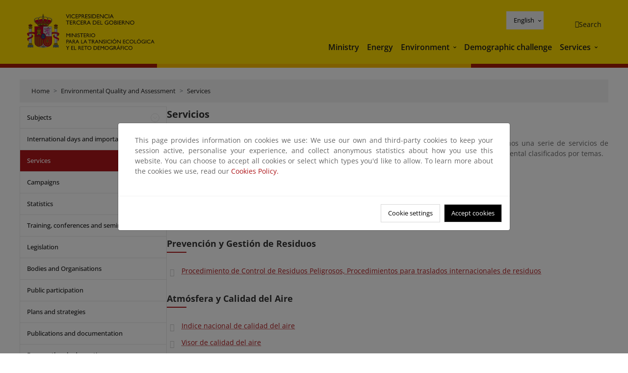

--- FILE ---
content_type: text/html; charset=UTF-8
request_url: https://www.miteco.gob.es/en/calidad-y-evaluacion-ambiental/servicios.html
body_size: 100513
content:

<!DOCTYPE HTML>
<html lang="en">
    <head>
    <meta charset="UTF-8"/>
    <title>Servicios</title>
    <script defer="defer" type="text/javascript" src="https://rum.hlx.page/.rum/@adobe/helix-rum-js@%5E2/dist/rum-standalone.js" data-routing="ams=Ministerio Para La Transicion Ecologica"></script>
<script type="application/ld+json">
        {
            "@context" : "https://schema.org",
            "@type" : "WebSite",
            "name" : "Ministerio para la Transición Ecológica y el Reto Demográfico",
            "url" : "https://www.miteco.gob.es"
        }
    </script>
	<meta name="title" content="Servicios"/>
    
    
    <meta name="template" content="generic-page"/>
    <meta name="viewport" content="width=device-width, initial-scale=1"/>
    
    <meta property="og:image" content="https://www.miteco.gob.es/content/dam/miteco/miteco_logo.png"/>
    <meta name="twitter:image" content="https://www.miteco.gob.es/content/dam/miteco/miteco_logo.png"/>
    <meta name="twitter:card" content="summary"/>
    <meta property="og:title" content="Servicios"/>
    <meta property="og:site_name" content="Ministerio para la Transición Ecológica y el Reto Demográfico"/>
    <meta name="twitter:title" content="Servicios"/>
    <meta name="twitter:site" content="@mitecogob"/>
    <meta property="og:url" content="https://www.miteco.gob.es/en/calidad-y-evaluacion-ambiental/servicios.html"/>
	
	<script type="application/ld+json">
		{}
	</script>
	
		<link rel="alternate" hreflang="es" href="https://www.miteco.gob.es/es/calidad-y-evaluacion-ambiental/servicios.html"/>
	
		<link rel="alternate" hreflang="ca" href="https://www.miteco.gob.es/ca/calidad-y-evaluacion-ambiental/servicios.html"/>
	
		<link rel="alternate" hreflang="gl" href="https://www.miteco.gob.es/gl/calidad-y-evaluacion-ambiental/servicios.html"/>
	
		<link rel="alternate" hreflang="eu" href="https://www.miteco.gob.es/eu/calidad-y-evaluacion-ambiental/servicios.html"/>
	
		<link rel="alternate" hreflang="va" href="https://www.miteco.gob.es/va/calidad-y-evaluacion-ambiental/servicios.html"/>
	
		<link rel="alternate" hreflang="en" href="https://www.miteco.gob.es/en/calidad-y-evaluacion-ambiental/servicios.html"/>
	
		<link rel="alternate" hreflang="fr" href="https://www.miteco.gob.es/fr/calidad-y-evaluacion-ambiental/servicios.html"/>
	
		<link rel="alternate" hreflang="x-default" href="https://www.miteco.gob.es/es/calidad-y-evaluacion-ambiental/servicios.html"/>
	
    <meta property="og:description" content="Servicios"/>
    <meta name="twitter:description" content="Servicios"/>

    
    
<link rel="canonical" href="https://www.miteco.gob.es/en/calidad-y-evaluacion-ambiental/servicios.html"/>


    

	<link rel="apple-touch-icon-precomposed" sizes="57x57" href="/etc.clientlibs/miteco/clientlibs/clientlib-site/resources/images/favicons/apple-touch-icon-57x57.png"/>
	<link rel="apple-touch-icon-precomposed" sizes="114x114" href="/etc.clientlibs/miteco/clientlibs/clientlib-site/resources/images/favicons/apple-touch-icon-114x114.png"/>
	<link rel="apple-touch-icon-precomposed" sizes="72x72" href="/etc.clientlibs/miteco/clientlibs/clientlib-site/resources/images/favicons/apple-touch-icon-72x72.png"/>
	<link rel="apple-touch-icon-precomposed" sizes="144x144" href="/etc.clientlibs/miteco/clientlibs/clientlib-site/resources/images/favicons/apple-touch-icon-144x144.png"/>
	<link rel="apple-touch-icon-precomposed" sizes="60x60" href="/etc.clientlibs/miteco/clientlibs/clientlib-site/resources/images/favicons/apple-touch-icon-60x60.png"/>
	<link rel="apple-touch-icon-precomposed" sizes="120x120" href="/etc.clientlibs/miteco/clientlibs/clientlib-site/resources/images/favicons/apple-touch-icon-120x120.png"/>
	<link rel="apple-touch-icon-precomposed" sizes="76x76" href="/etc.clientlibs/miteco/clientlibs/clientlib-site/resources/images/favicons/apple-touch-icon-76x76.png"/>
	<link rel="apple-touch-icon-precomposed" sizes="152x152" href="/etc.clientlibs/miteco/clientlibs/clientlib-site/resources/images/favicons/apple-touch-icon-152x152.png"/>
	<link rel="icon" type="image/png" href="/etc.clientlibs/miteco/clientlibs/clientlib-site/resources/images/favicons/favicon-196x196.png" sizes="196x196"/>
	<link rel="icon" type="image/png" href="/etc.clientlibs/miteco/clientlibs/clientlib-site/resources/images/favicons/favicon-96x96.png" sizes="96x96"/>
	<link rel="icon" type="image/png" href="/etc.clientlibs/miteco/clientlibs/clientlib-site/resources/images/favicons/favicon-32x32.png" sizes="32x32"/>
	<link rel="icon" type="image/png" href="/etc.clientlibs/miteco/clientlibs/clientlib-site/resources/images/favicons/favicon-16x16.png" sizes="16x16"/>
	<link rel="icon" type="image/png" href="/etc.clientlibs/miteco/clientlibs/clientlib-site/resources/images/favicons/favicon-128.png" sizes="128x128"/>
	<meta name="application-name" content="Ministerio para la Transición Ecológica y el Reto Demográfico"/>
	<meta name="msapplication-TileColor" content="#FFDB00"/>
	<meta name="msapplication-TileImage" content="/etc.clientlibs/miteco/clientlibs/clientlib-site/resources/images/favicons/mstile-144x144.png"/>
	<meta name="msapplication-square70x70logo" content="/etc.clientlibs/miteco/clientlibs/clientlib-site/resources/images/favicons/mstile-70x70.png"/>
	<meta name="msapplication-square150x150logo" content="/etc.clientlibs/miteco/clientlibs/clientlib-site/resources/images/favicons/mstile-150x150.png"/>
	<meta name="msapplication-wide310x150logo" content="/etc.clientlibs/miteco/clientlibs/clientlib-site/resources/images/favicons/mstile-310x150.png"/>
	<meta name="msapplication-square310x310logo" content="/etc.clientlibs/miteco/clientlibs/clientlib-site/resources/images/favicons/mstile-310x310.png"/>





	
    <link rel="stylesheet" href="/etc.clientlibs/miteco/clientlibs/clientlib-base.min.css" type="text/css">








    
    
    

    

    


        <script type="text/javascript" src="//assets.adobedtm.com/0b30a60c973e/f690662d2564/launch-962e3e280c9b.min.js"></script>


    
    <script src="/etc.clientlibs/miteco/clientlibs/clientlib-dependencies.min.js"></script>


    
    <link rel="stylesheet" href="/etc.clientlibs/miteco/clientlibs/clientlib-dependencies.min.css" type="text/css">
<link rel="stylesheet" href="/etc.clientlibs/miterd/clientlibs/clientlib-dependencies.min.css" type="text/css">
<link rel="stylesheet" href="/etc.clientlibs/miterd/clientlibs/clientlib-site.min.css" type="text/css">
<link rel="stylesheet" href="/etc.clientlibs/miteco/clientlibs/clientlib-site.min.css" type="text/css">


    
    
    <script async src="/etc.clientlibs/core/wcm/components/commons/datalayer/v1/clientlibs/core.wcm.components.commons.datalayer.v1.min.js"></script>



    
    
</head>
    <body class="page basicpage" id="page-b13af79676" data-cmp-data-layer-enabled>
        <script>
          window.adobeDataLayer = window.adobeDataLayer || [];
          adobeDataLayer.push({
              page: JSON.parse("{\x22page\u002Db13af79676\x22:{\x22@type\x22:\x22miteco\/components\/page\x22,\x22repo:modifyDate\x22:\x222024\u002D12\u002D04T10:29:38Z\x22,\x22dc:title\x22:\x22Servicios\x22,\x22xdm:template\x22:\x22\/conf\/miteco\/settings\/wcm\/templates\/generic\u002Dpage\x22,\x22xdm:language\x22:\x22en\x22,\x22xdm:tags\x22:[],\x22repo:path\x22:\x22\/content\/miteco\/es\/en\/calidad\u002Dy\u002Devaluacion\u002Dambiental\/servicios.html\x22}}"),
              event:'cmp:show',
              eventInfo: {
                  path: 'page.page\u002Db13af79676'
              }
          });
        </script>
        
        
            




            
<div class="root container responsivegrid">

    
    <div id="container-0a7e5789e5" class="cmp-container">
        


<div class="aem-Grid aem-Grid--12 aem-Grid--default--12 ">
    
    <header class="experiencefragment aem-GridColumn aem-GridColumn--default--12"><div class="cmp-experiencefragment cmp-experiencefragment--header">

    



<div class="xf-content-height">
    

    
    <div id="container-806e36d091" class="cmp-container">
        


<div class="aem-Grid aem-Grid--12 aem-Grid--default--12 ">
    
    <div class="header-container container responsivegrid aem-GridColumn aem-GridColumn--default--12"><div class="header">
	<div class="main-header sticky mb-1 mb-md-2">
		<a class="link-skip" href="#container-wrapper">Skip to content</a>
		<div class="bt-container-xl content">
			<section class="header--main-left">
				<div class="image"><div data-cmp-is="image" data-cmp-src="/content/experience-fragments/miteco/language-masters/en/site/header/master-es/_jcr_content/root/header_container/logoImage.coreimg{.width}.svg/1764659664916/header-logo.svg" data-asset-id="d30cd64a-601d-4012-bf98-a1896d0ea9da" id="image-56f5e14b9d" data-cmp-data-layer="{&#34;image-56f5e14b9d&#34;:{&#34;@type&#34;:&#34;miterd/components/image&#34;,&#34;repo:modifyDate&#34;:&#34;2025-12-02T07:14:24Z&#34;,&#34;dc:title&#34;:&#34;Ministerio para la Transición Ecológica y el Reto Demográfico&#34;,&#34;xdm:linkURL&#34;:&#34;/en.html&#34;,&#34;image&#34;:{&#34;repo:id&#34;:&#34;d30cd64a-601d-4012-bf98-a1896d0ea9da&#34;,&#34;repo:modifyDate&#34;:&#34;2025-08-26T11:18:55Z&#34;,&#34;@type&#34;:&#34;image/svg+xml&#34;,&#34;repo:path&#34;:&#34;/content/dam/miterd/header/header_logo.svg&#34;}}}" data-cmp-hook-image="imageV3" class="cmp-image" itemscope itemtype="http://schema.org/ImageObject">
	<div class="image__wrapper">
		<button class="image__btn-zoom" title="Zoom"></button>
		<a class="cmp-image__link" href="https://www.miteco.gob.es/en.html" target="_self" title="Ministerio para la Transición Ecológica y el Reto Demográfico">
				<img src="/content/experience-fragments/miteco/language-masters/en/site/header/master-es/_jcr_content/root/header_container/logoImage.coreimg.svg/1764659664916/header-logo.svg" loading="lazy" class="cmp-image__image" itemprop="contentUrl" alt="Ministerio para la Transición Ecológica y el Reto Demográfico" title="Ministerio para la Transición Ecológica y el Reto Demográfico"/>
		</a>
		
		<meta itemprop="caption" content="Ministerio para la Transición Ecológica y el Reto Demográfico"/>
	</div>
</div>

    

</div>

				<div class="image">

    

</div>

			</section>
			<section class="header--main-right">
				<div class="header__navigation">
					<div class="header-right--top">
						<div class="languagenavigation">
	<div data-cmp-data-layer="{&#34;languagenavigation-7570abc532&#34;:{&#34;@type&#34;:&#34;core/wcm/components/languagenavigation/v2/languagenavigation&#34;,&#34;repo:modifyDate&#34;:&#34;2025-12-02T07:14:24Z&#34;}}" id="languagenavigation-7570abc532" class="dropdown">
	<button class="btn btn-secondary dropdown-toggle" type="button" id="dropdownMenuButton1" data-bs-toggle="dropdown" aria-expanded="false">
		Castellano
	</button>
	<ul class="dropdown-menu" aria-labelledby="dropdownMenuButton1">
		
    <li>
        
    <a href="#" target="_self" hreflang="es" lang="es" rel="alternate" class="dropdown-item">
        
			
				Castellano
			
        
			
        
			
        
			
        
			
        
			
        
			
        
    </a>

        
    </li>

	
		
    <li>
        
    <a href="#" target="_self" hreflang="ca" lang="ca" rel="alternate" class="dropdown-item">
        
			
        
			
				Català
			
        
			
        
			
        
			
        
			
        
			
        
    </a>

        
    </li>

	
		
    <li>
        
    <a href="#" target="_self" hreflang="gl" lang="gl" rel="alternate" class="dropdown-item">
        
			
        
			
        
			
				Galego
			
        
			
        
			
        
			
        
			
        
    </a>

        
    </li>

	
		
    <li>
        
    <a href="#" target="_self" hreflang="eu" lang="eu" rel="alternate" class="dropdown-item">
        
			
        
			
        
			
        
			
				Euskera
			
        
			
        
			
        
			
        
    </a>

        
    </li>

	
		
    <li>
        
    <a href="#" target="_self" hreflang="ca" lang="ca" rel="alternate" class="dropdown-item">
        
			
        
			
        
			
        
			
        
			
				Valencià
			
        
			
        
			
        
    </a>

        
    </li>

	
		
    <li>
        
    <a href="#" target="_self" hreflang="en" lang="en" rel="alternate" class="dropdown-item">
        
			
        
			
        
			
        
			
        
			
        
			
				English
			
        
			
        
    </a>

        
    </li>

	
		
    <li>
        
    <a href="#" target="_self" hreflang="fr" lang="fr" rel="alternate" class="dropdown-item">
        
			
        
			
        
			
        
			
        
			
        
			
        
			
				Français
			
        
    </a>

        
    </li>

	</ul>
</div>
	
    



	
    <script async src="/etc.clientlibs/miterd/clientlibs/clientlib-language-navigation.min.js"></script>



</div>

						<div class="button button--right-icon__header-search"><div class="button button--right-icon button--right-icon__header-search">
	
    

	<a id="button-3172dae428" class="cmp-button" aria-label="Search" data-cmp-clickable data-cmp-data-layer="{&#34;button-3172dae428&#34;:{&#34;@type&#34;:&#34;miterd/components/button&#34;,&#34;repo:modifyDate&#34;:&#34;2025-12-02T07:14:25Z&#34;,&#34;dc:title&#34;:&#34;Search&#34;,&#34;xdm:linkURL&#34;:&#34;/en/buscador.html&#34;}}" href="/en/buscador.html">
		
    <i class="ficon-search" aria-hidden="true"></i>

		<span class="cmp-button__text">Search</span>
	</a>

</div>
</div>
					</div>
					<div><div class="header-menu">
	
    

    <nav class="navbar navbar-expand-xl ">
        <div class="container-fluid">
            <button class="navbar-toggler collapsed" type="button" data-bs-toggle="collapse" data-bs-target="#navbarSupportedContent" aria-controls="navbarSupportedContent" aria-expanded="false" aria-label="Toggle navigation">
                <div class="icon-menu">
                    <span></span>
                    <span></span>
                    <span></span>
                </div>
                <span class="menu-label">Menú</span>
                <span class="close-label">Cerrar</span>
            </button>
            <div class="collapse navbar-collapse" id="navbarSupportedContent">
                <ul class="navbar-nav me-auto mb-2 mb-lg-0">
                    <li class="nav-item ">
                        <a href="https://www.miteco.gob.es/en/ministerio.html" target="_self" class="nav-link">
                            Ministry
                        </a>
						
                        
                        
                    </li>
                
                    <li class="nav-item ">
                        <a href="https://www.miteco.gob.es/en/energia.html" target="_self" class="nav-link">
                            Energy
                        </a>
						
                        
                        
                    </li>
                
                    <li class="nav-item dropdown">
                        
						<a href="https://www.miteco.gob.es/en.html" class="nav-link">
							Environment
						</a>
                        <a class="nav-link dropdown-toggle nav-link__arrow" href="#" id="navbarDropdown2" role="button" data-bs-toggle="dropdown" aria-expanded="false" title="Environment">
                            <span class="sr-only">Environment</span>
                        </a>
                        <ul class="dropdown-menu" aria-labelledby="navbarDropdown2">
                            <li>
                                <a class="dropdown-item" href="https://www.miteco.gob.es/en/agua/temas.html" target="_self">
                                    Water
                                </a>
                            </li>
<li>
                                <a class="dropdown-item" href="https://www.miteco.gob.es/en/cambio-climatico/temas.html" target="_self">
                                    Climate change
                                </a>
                            </li>
<li>
                                <a class="dropdown-item" href="https://www.miteco.gob.es/en/costas/temas.html" target="_self">
                                    Coastal and marine environments
                                </a>
                            </li>
<li>
                                <a class="dropdown-item" href="https://www.miteco.gob.es/en/biodiversidad/temas.html" target="_self">
                                    Biodiversity
                                </a>
                            </li>
<li>
                                <a class="dropdown-item" href="https://www.miteco.gob.es/en/calidad-y-evaluacion-ambiental/temas.html" target="_self">
                                    Quality and Environmental Assesment
                                </a>
                            </li>

                        </ul>
                    </li>
                
                    <li class="nav-item ">
                        <a href="https://www.miteco.gob.es/en/reto-demografico.html" target="_self" class="nav-link">
                            Demographic challenge
                        </a>
						
                        
                        
                    </li>
                
                    <li class="nav-item dropdown">
                        
						<a href="#" class="nav-link">
							Services
						</a>
                        <a class="nav-link dropdown-toggle nav-link__arrow" href="#" id="navbarDropdown4" role="button" data-bs-toggle="dropdown" aria-expanded="false" title="Services">
                            <span class="sr-only">Services</span>
                        </a>
                        <ul class="dropdown-menu" aria-labelledby="navbarDropdown4">
                            <li>
                                <a class="dropdown-item" href="https://sede.miteco.gob.es/" target="_self">
                                    Electronic office
                                </a>
                            </li>
<li>
                                <a class="dropdown-item" href="https://www.miteco.gob.es/en/ministerio/atencion-a-la-ciudadania.html" target="_self">
                                    Citizens assistance
                                </a>
                            </li>
<li>
                                <a class="dropdown-item" href="https://www.miteco.gob.es/en/cartografia-y-sig.html" target="_self">
                                    Cartography and GIS
                                </a>
                            </li>
<li>
                                <a class="dropdown-item" href="https://www.datosabiertos.miteco.gob.es/en.html" target="_blank">
                                    Open data
                                </a>
                            </li>
<li>
                                <a class="dropdown-item" href="https://www.miteco.gob.es/en/ministerio/empleo-publico.html" target="_self">
                                    Public Sector Job
                                </a>
                            </li>
<li>
                                <a class="dropdown-item" href="https://sites.google.com/gl.miteco.gob.es/estadisticas/" target="_blank">
                                    Statistics
                                </a>
                            </li>
<li>
                                <a class="dropdown-item" href="https://www.miteco.gob.es/en/ministerio/servicios/participacion-publica.html" target="_self">
                                    Public participation
                                </a>
                            </li>

                        </ul>
                    </li>
                </ul>
            </div>
        </div>
    </nav>

</div>
</div>
				</div>
			</section>
		</div>
	</div>
</div>
</div>

    
</div>

    </div>

    

</div></div>

    

</header>
<main class="container responsivegrid aem-GridColumn aem-GridColumn--default--12">

    
    <div id="container-wrapper" class="cmp-container">
        


<div class="aem-Grid aem-Grid--12 aem-Grid--tablet--12 aem-Grid--default--12 aem-Grid--phone--12 aem-Grid--sm--12 aem-Grid--lg--12 ">
    
    <div class="subheader aem-GridColumn aem-GridColumn--default--12">
	
    

	

</div>
<div class="action-bar breadcrumb aem-GridColumn--lg--12 aem-GridColumn--sm--none aem-GridColumn--default--none aem-GridColumn--offset--phone--0 aem-GridColumn--offset--default--0 aem-GridColumn--offset--lg--0 aem-GridColumn--lg--none aem-GridColumn--tablet--12 aem-GridColumn--offset--tablet--0 aem-GridColumn--phone--none aem-GridColumn--phone--12 aem-GridColumn--offset--sm--0 aem-GridColumn--tablet--none aem-GridColumn aem-GridColumn--sm--12 aem-GridColumn--default--12">
	
    

	<div class="action-bar">
		<div class="action-bar__wrapper mb-8">
			<breadcrumb>
				<nav style="--bs-breadcrumb-divider: '>';" aria-label="breadcrumb">
					<ol class="breadcrumb">
						<li class="breadcrumb-item ">
							<a href="/en.html">Home</a>
							<meta itemprop="position" content="1"/>
						</li>
					
						<li class="breadcrumb-item ">
							<a href="/en/calidad-y-evaluacion-ambiental.html">Environmental Quality and Assessment</a>
							<meta itemprop="position" content="2"/>
						</li>
					
						<li class="breadcrumb-item active">
							<a href="/en/calidad-y-evaluacion-ambiental/servicios.html">Services</a>
							<meta itemprop="position" content="3"/>
						</li>
					</ol>
				</nav>
			</breadcrumb>
		</div>
	</div>
</div>
<div class="container responsivegrid aem-GridColumn--sm--none aem-GridColumn--default--none aem-GridColumn--tablet--3 aem-GridColumn--offset--phone--0 aem-GridColumn--offset--default--0 aem-GridColumn--lg--3 aem-GridColumn--offset--lg--0 aem-GridColumn--lg--none aem-GridColumn--offset--tablet--0 aem-GridColumn--phone--none aem-GridColumn--phone--12 aem-GridColumn--offset--sm--0 aem-GridColumn--tablet--none aem-GridColumn aem-GridColumn--sm--12 aem-GridColumn--default--3">

    
    
    
    <div id="container-400e971e46" class="cmp-container">
        
        <div class="menu navigation">
	
    

	<div class="menu-bar">
		<div class="menu-bar__wrapper">
			<button class="btn btn--red" id="btnNavigation">
				<i class="fas fa-chevron-right me-8">Navigation</i>
			</button>
			<div class="accordion d-none d-md-block" id="menuBar">
				
					
					
					
					
					
					
    
    
    <div class="accordion-item ">
        
        
		
		
			<div id="heading_1768493943521" class="accordion-header">
				<div class="accordion-button">
					<a href="https://www.miteco.gob.es/en/calidad-y-evaluacion-ambiental/temas.html" class="accordion-header__link">
						Subjects
					</a>
					<button class="accordion-button__icon collapsed" type="button" data-bs-toggle="collapse" data-bs-target="#temas_1768493943521" aria-expanded="false" aria-controls="temas_1768493943521" aria-labelledby="heading_1768493943521">
					</button>
				</div>
			</div>
			<div id="temas_1768493943521" class="accordion-collapse collapse " data-bs-parent="#menuBar">
				<div class="accordion-body">
					<ul class="accordion-body__list">
						<li class="accordion-body__list-item">
							
							
							
							<div class="accordion-item">
								<div class="accordion-header" id="internalHeading0__1768493943521">
									<div class="accordion-button collapsed">
										<a href="https://www.miteco.gob.es/en/calidad-y-evaluacion-ambiental/temas/evaluacion-ambiental.html" class="accordion-header__link ">
											Environmental Impact Assessment
										</a>
										<button class="accordion-button__icon collapsed" type="button" data-bs-toggle="collapse" data-bs-target="#evaluacion-ambiental_1768493943521" aria-expanded="false" aria-controls="evaluacion-ambiental_1768493943521" aria-labelledby="internalHeading0__1768493943521">
										</button>
									</div>
								</div>
								<div id="evaluacion-ambiental_1768493943521" class="accordion-collapse collapse " aria-labelledby="internalHeading0__1768493943521" data-bs-parent="#internalHeading0__1768493943521">
									<div class="accordion-body">
										<ul class="accordion-body__list">
											
											<li class="accordion-body__list-item">
												<a href="https://www.miteco.gob.es/en/calidad-y-evaluacion-ambiental/temas/evaluacion-ambiental/glosario.html">
													Glossary
												</a>
											</li>
<li class="accordion-body__list-item">
												<a href="https://www.miteco.gob.es/en/calidad-y-evaluacion-ambiental/temas/evaluacion-ambiental/legislacion.html">
													Legislation
												</a>
											</li>
<li class="accordion-body__list-item">
												<a href="https://www.miteco.gob.es/en/calidad-y-evaluacion-ambiental/temas/evaluacion-ambiental/guias-directrices.html">
													Environmental assessment guides and directives
												</a>
											</li>
<li class="accordion-body__list-item">
												<a href="https://www.miteco.gob.es/en/calidad-y-evaluacion-ambiental/temas/evaluacion-ambiental/consulta-de-planes-y-programas.html">
													Plans and Programmes
												</a>
											</li>
<li class="accordion-body__list-item">
												<a href="https://www.miteco.gob.es/en/calidad-y-evaluacion-ambiental/temas/evaluacion-ambiental/consulta-de-proyectos.html">
													Projects
												</a>
											</li>

										</ul>
									</div>
								</div>
							</div>
						</li>
<li class="accordion-body__list-item">
							
							
							
							<div class="accordion-item">
								<div class="accordion-header" id="internalHeading1__1768493943521">
									<div class="accordion-button collapsed">
										<a href="https://www.miteco.gob.es/en/calidad-y-evaluacion-ambiental/temas/prevencion-y-gestion-residuos.html" class="accordion-header__link ">
											Waste prevention and management
										</a>
										<button class="accordion-button__icon collapsed" type="button" data-bs-toggle="collapse" data-bs-target="#prevencion-y-gestion-residuos_1768493943521" aria-expanded="false" aria-controls="prevencion-y-gestion-residuos_1768493943521" aria-labelledby="internalHeading1__1768493943521">
										</button>
									</div>
								</div>
								<div id="prevencion-y-gestion-residuos_1768493943521" class="accordion-collapse collapse " aria-labelledby="internalHeading1__1768493943521" data-bs-parent="#internalHeading1__1768493943521">
									<div class="accordion-body">
										<ul class="accordion-body__list">
											
											<li class="accordion-body__list-item">
												<a href="https://www.miteco.gob.es/en/calidad-y-evaluacion-ambiental/temas/prevencion-y-gestion-residuos/flujos.html">
													Waste flows
												</a>
											</li>
<li class="accordion-body__list-item">
												<a href="https://www.miteco.gob.es/en/calidad-y-evaluacion-ambiental/temas/prevencion-y-gestion-residuos/normativa-y-planificacion.html">
													Regulations and planning
												</a>
											</li>
<li class="accordion-body__list-item">
												<a href="https://www.miteco.gob.es/en/calidad-y-evaluacion-ambiental/temas/prevencion-y-gestion-residuos/acuerdos-conferencia-sectorial.html">
													Sectoral Conference Agreements
												</a>
											</li>
<li class="accordion-body__list-item">
												<a href="https://www.miteco.gob.es/en/calidad-y-evaluacion-ambiental/temas/prevencion-y-gestion-residuos/comision-coordinacion.html">
													Co-ordination Board
												</a>
											</li>
<li class="accordion-body__list-item">
												<a href="https://www.miteco.gob.es/en/calidad-y-evaluacion-ambiental/temas/prevencion-y-gestion-residuos/traslados.html">
													Waste shipments
												</a>
											</li>
<li class="accordion-body__list-item">
												<a href="https://www.miteco.gob.es/en/calidad-y-evaluacion-ambiental/temas/prevencion-y-gestion-residuos/prevencion-y-gestion-residuos.html">
													Product Producer Records
												</a>
											</li>
<li class="accordion-body__list-item">
												<a href="https://www.miteco.gob.es/en/calidad-y-evaluacion-ambiental/temas/prevencion-y-gestion-residuos/documentacion.html">
													Documentation
												</a>
											</li>

										</ul>
									</div>
								</div>
							</div>
						</li>
<li class="accordion-body__list-item">
							
							<a href="https://www.miteco.gob.es/en/calidad-y-evaluacion-ambiental/temas/suelos-contaminados.html">
								Polluted land
							</a>
							
							
						</li>
<li class="accordion-body__list-item">
							
							
							
							<div class="accordion-item">
								<div class="accordion-header" id="internalHeading3__1768493943521">
									<div class="accordion-button collapsed">
										<a href="https://www.miteco.gob.es/en/calidad-y-evaluacion-ambiental/temas/economia-circular.html" class="accordion-header__link ">
											Circular Economy
										</a>
										<button class="accordion-button__icon collapsed" type="button" data-bs-toggle="collapse" data-bs-target="#economia-circular_1768493943521" aria-expanded="false" aria-controls="economia-circular_1768493943521" aria-labelledby="internalHeading3__1768493943521">
										</button>
									</div>
								</div>
								<div id="economia-circular_1768493943521" class="accordion-collapse collapse " aria-labelledby="internalHeading3__1768493943521" data-bs-parent="#internalHeading3__1768493943521">
									<div class="accordion-body">
										<ul class="accordion-body__list">
											
											<li class="accordion-body__list-item">
												<a href="https://www.miteco.gob.es/en/calidad-y-evaluacion-ambiental/temas/economia-circular/economia-circular-en-la-union-europea.html">
													Circular Economy in the European Union
												</a>
											</li>
<li class="accordion-body__list-item">
												<a href="https://www.miteco.gob.es/en/calidad-y-evaluacion-ambiental/temas/economia-circular/estrategia.html">
													Spanish Circular Economy Strategy and Action Plans
												</a>
											</li>
<li class="accordion-body__list-item">
												<a href="https://www.miteco.gob.es/en/calidad-y-evaluacion-ambiental/temas/economia-circular/pacto-por-una-economia-circular.html">
													Circular Economy Pact
												</a>
											</li>
<li class="accordion-body__list-item">
												<a href="https://www.miteco.gob.es/en/calidad-y-evaluacion-ambiental/temas/economia-circular/perte-en-ec.html">
													PERTE at the EC
												</a>
											</li>
<li class="accordion-body__list-item">
												<a href="https://www.miteco.gob.es/en/calidad-y-evaluacion-ambiental/temas/economia-circular/buenas-practicas-economia-circular.html">
													Good Circular Economy Practices
												</a>
											</li>
<li class="accordion-body__list-item">
												<a href="https://www.miteco.gob.es/en/calidad-y-evaluacion-ambiental/temas/economia-circular/boletin-de-economia-circular.html">
													Circular Economy Bulletin
												</a>
											</li>
<li class="accordion-body__list-item">
												<a href="https://www.miteco.gob.es/en/calidad-y-evaluacion-ambiental/temas/economia-circular/otra-informacion.html">
													Other information about Circular Economy
												</a>
											</li>

										</ul>
									</div>
								</div>
							</div>
						</li>
<li class="accordion-body__list-item">
							
							
							
							<div class="accordion-item">
								<div class="accordion-header" id="internalHeading4__1768493943521">
									<div class="accordion-button collapsed">
										<a href="https://www.miteco.gob.es/en/calidad-y-evaluacion-ambiental/temas/atmosfera-y-calidad-del-aire.html" class="accordion-header__link ">
											Atmosphere and air quality
										</a>
										<button class="accordion-button__icon collapsed" type="button" data-bs-toggle="collapse" data-bs-target="#atmosfera-y-calidad-del-aire_1768493943521" aria-expanded="false" aria-controls="atmosfera-y-calidad-del-aire_1768493943521" aria-labelledby="internalHeading4__1768493943521">
										</button>
									</div>
								</div>
								<div id="atmosfera-y-calidad-del-aire_1768493943521" class="accordion-collapse collapse " aria-labelledby="internalHeading4__1768493943521" data-bs-parent="#internalHeading4__1768493943521">
									<div class="accordion-body">
										<ul class="accordion-body__list">
											
											<li class="accordion-body__list-item">
												<a href="https://www.miteco.gob.es/en/calidad-y-evaluacion-ambiental/temas/atmosfera-y-calidad-del-aire/glosario-de-terminos.html">
													Glossary
												</a>
											</li>
<li class="accordion-body__list-item">
												<a href="https://www.miteco.gob.es/en/calidad-y-evaluacion-ambiental/temas/atmosfera-y-calidad-del-aire/salud-y-ecosistemas.html">
													Salud y ecosistemas
												</a>
											</li>
<li class="accordion-body__list-item">
												<a href="https://www.miteco.gob.es/en/calidad-y-evaluacion-ambiental/temas/atmosfera-y-calidad-del-aire/normativa-calidad-del-aire.html">
													Normativa en relación con calidad del aire
												</a>
											</li>
<li class="accordion-body__list-item">
												<a href="https://www.miteco.gob.es/en/calidad-y-evaluacion-ambiental/temas/atmosfera-y-calidad-del-aire/evaluacion-y-datos-de-calidad-del-aire.html">
													Evaluación y datos de calidad del aire
												</a>
											</li>
<li class="accordion-body__list-item">
												<a href="https://www.miteco.gob.es/en/calidad-y-evaluacion-ambiental/temas/atmosfera-y-calidad-del-aire/visualizacion-datos-calidad-del-aire.html">
													Visualizacion datos calidad del aire
												</a>
											</li>
<li class="accordion-body__list-item">
												<a href="https://www.miteco.gob.es/en/calidad-y-evaluacion-ambiental/temas/atmosfera-y-calidad-del-aire/documentacion-oficial.html">
													Estudios y Documentación
												</a>
											</li>

										</ul>
									</div>
								</div>
							</div>
						</li>
<li class="accordion-body__list-item">
							
							
							
							<div class="accordion-item">
								<div class="accordion-header" id="internalHeading5__1768493943521">
									<div class="accordion-button collapsed">
										<a href="https://www.miteco.gob.es/en/calidad-y-evaluacion-ambiental/temas/emisiones-a-la-atmosfera.html" class="accordion-header__link ">
											Emisiones a la Atmósfera
										</a>
										<button class="accordion-button__icon collapsed" type="button" data-bs-toggle="collapse" data-bs-target="#emisiones-a-la-atmosfera_1768493943521" aria-expanded="false" aria-controls="emisiones-a-la-atmosfera_1768493943521" aria-labelledby="internalHeading5__1768493943521">
										</button>
									</div>
								</div>
								<div id="emisiones-a-la-atmosfera_1768493943521" class="accordion-collapse collapse " aria-labelledby="internalHeading5__1768493943521" data-bs-parent="#internalHeading5__1768493943521">
									<div class="accordion-body">
										<ul class="accordion-body__list">
											
											<li class="accordion-body__list-item">
												<a href="https://www.miteco.gob.es/en/calidad-y-evaluacion-ambiental/temas/emisiones-a-la-atmosfera/glosario-de-terminos.html">
													Glosario 
												</a>
											</li>
<li class="accordion-body__list-item">
												<a href="https://www.miteco.gob.es/en/calidad-y-evaluacion-ambiental/temas/emisiones-a-la-atmosfera/normativa-en-relacion-con-emisiones-a-la-atmosfera.html">
													Normativa en relación con emisiones a la atmósfera
												</a>
											</li>
<li class="accordion-body__list-item">
												<a href="https://www.miteco.gob.es/en/calidad-y-evaluacion-ambiental/temas/emisiones-a-la-atmosfera/emisiones-problematica-ambiental.html">
													Contaminantes atmosféricos
												</a>
											</li>
<li class="accordion-body__list-item">
												<a href="https://www.miteco.gob.es/en/calidad-y-evaluacion-ambiental/temas/emisiones-a-la-atmosfera/emisiones-actividades-emisoras.html">
													Actividades emisoras
												</a>
											</li>
<li class="accordion-body__list-item">
												<a href="https://www.miteco.gob.es/en/calidad-y-evaluacion-ambiental/temas/emisiones-a-la-atmosfera/emisiones-pncca-.html">
													Programa Nacional de Control de la Contaminación Atmosférica
												</a>
											</li>

										</ul>
									</div>
								</div>
							</div>
						</li>
<li class="accordion-body__list-item">
							
							
							
							<div class="accordion-item">
								<div class="accordion-header" id="internalHeading6__1768493943521">
									<div class="accordion-button collapsed">
										<a href="https://www.miteco.gob.es/en/calidad-y-evaluacion-ambiental/temas/sostenibilidad-industrial.html" class="accordion-header__link ">
											Industrial Sustainability
										</a>
										<button class="accordion-button__icon collapsed" type="button" data-bs-toggle="collapse" data-bs-target="#sostenibilidad-industrial_1768493943521" aria-expanded="false" aria-controls="sostenibilidad-industrial_1768493943521" aria-labelledby="internalHeading6__1768493943521">
										</button>
									</div>
								</div>
								<div id="sostenibilidad-industrial_1768493943521" class="accordion-collapse collapse " aria-labelledby="internalHeading6__1768493943521" data-bs-parent="#internalHeading6__1768493943521">
									<div class="accordion-body">
										<ul class="accordion-body__list">
											
											<li class="accordion-body__list-item">
												<a href="https://www.miteco.gob.es/en/calidad-y-evaluacion-ambiental/temas/sostenibilidad-industrial/legislacion-y-convenios-internacionales.html">
													Legislation and International Agreements
												</a>
											</li>
<li class="accordion-body__list-item">
												<a href="https://www.miteco.gob.es/en/calidad-y-evaluacion-ambiental/temas/sostenibilidad-industrial/prevencion-y-control-integrados-de-la-contaminacion-ippc.html">
													Integrated pollution prevention and IPPC control (industrial emissions)
												</a>
											</li>
<li class="accordion-body__list-item">
												<a href="https://www.miteco.gob.es/en/calidad-y-evaluacion-ambiental/temas/sostenibilidad-industrial/registro-de-emisiones-y-fuentes-contaminantes-prtr.html">
													Registry of Emissions and Polluting Sources: PRTR
												</a>
											</li>
<li class="accordion-body__list-item">
												<a href="https://www.miteco.gob.es/en/calidad-y-evaluacion-ambiental/temas/sostenibilidad-industrial/inspeccion-ambiental.html">
													Environmental Inspection Network: REDIA
												</a>
											</li>

										</ul>
									</div>
								</div>
							</div>
						</li>
<li class="accordion-body__list-item">
							
							
							
							<div class="accordion-item">
								<div class="accordion-header" id="internalHeading7__1768493943521">
									<div class="accordion-button collapsed">
										<a href="https://www.miteco.gob.es/en/calidad-y-evaluacion-ambiental/temas/contaminacion-acustica.html" class="accordion-header__link ">
											Noise Pollution
										</a>
										<button class="accordion-button__icon collapsed" type="button" data-bs-toggle="collapse" data-bs-target="#contaminacion-acustica_1768493943521" aria-expanded="false" aria-controls="contaminacion-acustica_1768493943521" aria-labelledby="internalHeading7__1768493943521">
										</button>
									</div>
								</div>
								<div id="contaminacion-acustica_1768493943521" class="accordion-collapse collapse " aria-labelledby="internalHeading7__1768493943521" data-bs-parent="#internalHeading7__1768493943521">
									<div class="accordion-body">
										<ul class="accordion-body__list">
											
											<li class="accordion-body__list-item">
												<a href="https://www.miteco.gob.es/en/calidad-y-evaluacion-ambiental/temas/contaminacion-acustica/conceptos-basicos-ruido-ambiental.html">
													Environmental noise basic concepts
												</a>
											</li>
<li class="accordion-body__list-item">
												<a href="https://www.miteco.gob.es/en/calidad-y-evaluacion-ambiental/temas/contaminacion-acustica/legis_espaniola.html">
													Noise pollution Legislation
												</a>
											</li>
<li class="accordion-body__list-item">
												<a href="https://www.miteco.gob.es/en/calidad-y-evaluacion-ambiental/temas/contaminacion-acustica/sistema-informacion-contaminacion-acustica.html">
													Noise Pollution Information System (SICA)
												</a>
											</li>

										</ul>
									</div>
								</div>
							</div>
						</li>
<li class="accordion-body__list-item">
							
							
							
							<div class="accordion-item">
								<div class="accordion-header" id="internalHeading8__1768493943521">
									<div class="accordion-button collapsed">
										<a href="https://www.miteco.gob.es/en/calidad-y-evaluacion-ambiental/temas/sistema-espanol-de-inventario-sei-.html" class="accordion-header__link ">
											Spanish Inventory System (SEI)
										</a>
										<button class="accordion-button__icon collapsed" type="button" data-bs-toggle="collapse" data-bs-target="#sistema-espanol-de-inventario-sei-_1768493943521" aria-expanded="false" aria-controls="sistema-espanol-de-inventario-sei-_1768493943521" aria-labelledby="internalHeading8__1768493943521">
										</button>
									</div>
								</div>
								<div id="sistema-espanol-de-inventario-sei-_1768493943521" class="accordion-collapse collapse " aria-labelledby="internalHeading8__1768493943521" data-bs-parent="#internalHeading8__1768493943521">
									<div class="accordion-body">
										<ul class="accordion-body__list">
											
											<li class="accordion-body__list-item">
												<a href="https://www.miteco.gob.es/en/calidad-y-evaluacion-ambiental/temas/sistema-espanol-de-inventario-sei-/inventario-gases-efecto-invernadero.html">
													National Inventory of Greenhouse Gases (GHGs)
												</a>
											</li>
<li class="accordion-body__list-item">
												<a href="https://www.miteco.gob.es/en/calidad-y-evaluacion-ambiental/temas/sistema-espanol-de-inventario-sei-/inventario-contaminantes-atmosfericos.html">
													National Inventory of Atmospheric Pollutants
												</a>
											</li>
<li class="accordion-body__list-item">
												<a href="https://www.miteco.gob.es/en/calidad-y-evaluacion-ambiental/temas/sistema-espanol-de-inventario-sei-/proyecciones-emisiones.html">
													 Emissions projections
												</a>
											</li>
<li class="accordion-body__list-item">
												<a href="https://www.miteco.gob.es/en/calidad-y-evaluacion-ambiental/temas/sistema-espanol-de-inventario-sei-/metodologias-estimacion-emisiones.html">
													Emissions estimation methodologies
												</a>
											</li>
<li class="accordion-body__list-item">
												<a href="https://www.miteco.gob.es/en/calidad-y-evaluacion-ambiental/temas/sistema-espanol-de-inventario-sei-/otra-informacion.html">
													 Other relevant information
												</a>
											</li>
<li class="accordion-body__list-item">
												<a href="https://www.miteco.gob.es/en/calidad-y-evaluacion-ambiental/temas/sistema-espanol-de-inventario-sei-/interact-inventario-nacional-gei.html">
													Inventario nacional interactivo de emisiones y absorciones a la atmósfera de gases de efecto invernadero
												</a>
											</li>
<li class="accordion-body__list-item">
												<a href="https://www.miteco.gob.es/en/calidad-y-evaluacion-ambiental/temas/sistema-espanol-de-inventario-sei-/interact-inventario-nacional-contaminantes-atmosfera.html">
													Inventario nacional interactivo de emisiones de contaminantes atmosféricos
												</a>
											</li>
<li class="accordion-body__list-item">
												<a href="https://www.miteco.gob.es/en/calidad-y-evaluacion-ambiental/temas/sistema-espanol-de-inventario-sei-/informe-interactivo-proyecciones.html">
													Interactive report:  Projections of emissions and removals into the atmosphere: 
												</a>
											</li>

										</ul>
									</div>
								</div>
							</div>
						</li>
<li class="accordion-body__list-item">
							
							
							
							<div class="accordion-item">
								<div class="accordion-header" id="internalHeading9__1768493943521">
									<div class="accordion-button collapsed">
										<a href="https://www.miteco.gob.es/en/calidad-y-evaluacion-ambiental/temas/productos-quimicos.html" class="accordion-header__link ">
											Chemical products
										</a>
										<button class="accordion-button__icon collapsed" type="button" data-bs-toggle="collapse" data-bs-target="#productos-quimicos_1768493943521" aria-expanded="false" aria-controls="productos-quimicos_1768493943521" aria-labelledby="internalHeading9__1768493943521">
										</button>
									</div>
								</div>
								<div id="productos-quimicos_1768493943521" class="accordion-collapse collapse " aria-labelledby="internalHeading9__1768493943521" data-bs-parent="#internalHeading9__1768493943521">
									<div class="accordion-body">
										<ul class="accordion-body__list">
											
											<li class="accordion-body__list-item">
												<a href="https://www.miteco.gob.es/en/calidad-y-evaluacion-ambiental/temas/productos-quimicos/reach-clp.html">
													REACH-CLP regulations
												</a>
											</li>
<li class="accordion-body__list-item">
												<a href="https://www.miteco.gob.es/en/calidad-y-evaluacion-ambiental/temas/productos-quimicos/portal-reach-clp.html">
													REACH-CLP Information Portal
												</a>
											</li>
<li class="accordion-body__list-item">
												<a href="https://www.miteco.gob.es/en/calidad-y-evaluacion-ambiental/temas/productos-quimicos/contaminantes-organicos-persistentes-cop.html">
													Persistent organic pollutants: POPs
												</a>
											</li>
<li class="accordion-body__list-item">
												<a href="https://www.miteco.gob.es/en/calidad-y-evaluacion-ambiental/temas/productos-quimicos/exportacion-importacion-productos-quimicos-peligrosos.html">
													Export and Import of Hazardous Chemical Products
												</a>
											</li>
<li class="accordion-body__list-item">
												<a href="https://www.miteco.gob.es/en/calidad-y-evaluacion-ambiental/temas/productos-quimicos/sustancias-agotan-capa-ozono.html">
													Substances that deplete the ozone layer
												</a>
											</li>
<li class="accordion-body__list-item">
												<a href="https://www.miteco.gob.es/en/calidad-y-evaluacion-ambiental/temas/productos-quimicos/quimica-sostenible.html">
													 Sustainable chemistry
												</a>
											</li>
<li class="accordion-body__list-item">
												<a href="https://www.miteco.gob.es/en/calidad-y-evaluacion-ambiental/temas/productos-quimicos/biocidas.html">
													Biocides
												</a>
											</li>
<li class="accordion-body__list-item">
												<a href="https://www.miteco.gob.es/en/calidad-y-evaluacion-ambiental/temas/productos-quimicos/fitosanitarios.html">
													 Phytosanitary
												</a>
											</li>
<li class="accordion-body__list-item">
												<a href="https://www.miteco.gob.es/en/calidad-y-evaluacion-ambiental/temas/productos-quimicos/fertilizantes.html">
													Fertilizers
												</a>
											</li>
<li class="accordion-body__list-item">
												<a href="https://www.miteco.gob.es/en/calidad-y-evaluacion-ambiental/temas/productos-quimicos/mercurio.html">
													Mercury
												</a>
											</li>
<li class="accordion-body__list-item">
												<a href="https://www.miteco.gob.es/en/calidad-y-evaluacion-ambiental/temas/productos-quimicos/saicm.html">
													Global Framework on Chemicals (SAICM)
												</a>
											</li>

										</ul>
									</div>
								</div>
							</div>
						</li>
<li class="accordion-body__list-item">
							
							
							
							<div class="accordion-item">
								<div class="accordion-header" id="internalHeading10__1768493943521">
									<div class="accordion-button collapsed">
										<a href="https://www.miteco.gob.es/en/calidad-y-evaluacion-ambiental/temas/sistema-comunitario-de-ecogestion-y-ecoauditoria-emas.html" class="accordion-header__link ">
											EU Eco-management and Auditing Scheme: EMAS
										</a>
										<button class="accordion-button__icon collapsed" type="button" data-bs-toggle="collapse" data-bs-target="#sistema-comunitario-de-ecogestion-y-ecoauditoria-emas_1768493943521" aria-expanded="false" aria-controls="sistema-comunitario-de-ecogestion-y-ecoauditoria-emas_1768493943521" aria-labelledby="internalHeading10__1768493943521">
										</button>
									</div>
								</div>
								<div id="sistema-comunitario-de-ecogestion-y-ecoauditoria-emas_1768493943521" class="accordion-collapse collapse " aria-labelledby="internalHeading10__1768493943521" data-bs-parent="#internalHeading10__1768493943521">
									<div class="accordion-body">
										<ul class="accordion-body__list">
											
											<li class="accordion-body__list-item">
												<a href="https://www.miteco.gob.es/en/calidad-y-evaluacion-ambiental/temas/sistema-comunitario-de-ecogestion-y-ecoauditoria-emas/registro-y-promocion.html">
													Registry and promotion
												</a>
											</li>
<li class="accordion-body__list-item">
												<a href="https://www.miteco.gob.es/en/calidad-y-evaluacion-ambiental/temas/sistema-comunitario-de-ecogestion-y-ecoauditoria-emas/documentos-y-guias-de-aplicacion-de-emas.html">
													Documents and guidelines for applying EMAS
												</a>
											</li>

										</ul>
									</div>
								</div>
							</div>
						</li>
<li class="accordion-body__list-item">
							
							
							
							<div class="accordion-item">
								<div class="accordion-header" id="internalHeading11__1768493943521">
									<div class="accordion-button collapsed">
										<a href="https://www.miteco.gob.es/en/calidad-y-evaluacion-ambiental/temas/etiqueta-ecologica-de-la-union-europea.html" class="accordion-header__link ">
											European Organic label (EEE)
										</a>
										<button class="accordion-button__icon collapsed" type="button" data-bs-toggle="collapse" data-bs-target="#etiqueta-ecologica-de-la-union-europea_1768493943521" aria-expanded="false" aria-controls="etiqueta-ecologica-de-la-union-europea_1768493943521" aria-labelledby="internalHeading11__1768493943521">
										</button>
									</div>
								</div>
								<div id="etiqueta-ecologica-de-la-union-europea_1768493943521" class="accordion-collapse collapse " aria-labelledby="internalHeading11__1768493943521" data-bs-parent="#internalHeading11__1768493943521">
									<div class="accordion-body">
										<ul class="accordion-body__list">
											
											<li class="accordion-body__list-item">
												<a href="https://www.miteco.gob.es/en/calidad-y-evaluacion-ambiental/temas/etiqueta-ecologica-de-la-union-europea/etiqueta-ecologica-europea.html">
													European Organic label
												</a>
											</li>
<li class="accordion-body__list-item">
												<a href="https://www.miteco.gob.es/en/calidad-y-evaluacion-ambiental/temas/etiqueta-ecologica-de-la-union-europea/etiqueta-ecologica-europea-en-espana.html">
													European Organic label in Spain
												</a>
											</li>
<li class="accordion-body__list-item">
												<a href="https://www.miteco.gob.es/en/calidad-y-evaluacion-ambiental/temas/etiqueta-ecologica-de-la-union-europea/documentos-direcciones-y-noticias-de-interes.html">
													Documents, addresses and news of interest
												</a>
											</li>

										</ul>
									</div>
								</div>
							</div>
						</li>
<li class="accordion-body__list-item">
							
							
							
							<div class="accordion-item">
								<div class="accordion-header" id="internalHeading12__1768493943521">
									<div class="accordion-button collapsed">
										<a href="https://www.miteco.gob.es/en/calidad-y-evaluacion-ambiental/temas/responsabilidad-mediambiental.html" class="accordion-header__link ">
											Environmental liability
										</a>
										<button class="accordion-button__icon collapsed" type="button" data-bs-toggle="collapse" data-bs-target="#responsabilidad-mediambiental_1768493943521" aria-expanded="false" aria-controls="responsabilidad-mediambiental_1768493943521" aria-labelledby="internalHeading12__1768493943521">
										</button>
									</div>
								</div>
								<div id="responsabilidad-mediambiental_1768493943521" class="accordion-collapse collapse " aria-labelledby="internalHeading12__1768493943521" data-bs-parent="#internalHeading12__1768493943521">
									<div class="accordion-body">
										<ul class="accordion-body__list">
											
											<li class="accordion-body__list-item">
												<a href="https://www.miteco.gob.es/en/calidad-y-evaluacion-ambiental/temas/responsabilidad-mediambiental/base-legal.html">
													Legal basis
												</a>
											</li>
<li class="accordion-body__list-item">
												<a href="https://www.miteco.gob.es/en/calidad-y-evaluacion-ambiental/temas/responsabilidad-mediambiental/comision-tecnica-de-prevencion-y-reparacion-de-danos-medioambientales.html">
													Technical Commission for the Prevention and Remediation of Environmental Damages
												</a>
											</li>
<li class="accordion-body__list-item">
												<a href="https://www.miteco.gob.es/en/calidad-y-evaluacion-ambiental/temas/responsabilidad-mediambiental/sirma.html">
													Environmental Liability Information System
												</a>
											</li>
<li class="accordion-body__list-item">
												<a href="https://www.miteco.gob.es/en/calidad-y-evaluacion-ambiental/temas/responsabilidad-mediambiental/analisis-de-riesgos-sectoriales.html">
													Risk analysis
												</a>
											</li>
<li class="accordion-body__list-item">
												<a href="https://www.miteco.gob.es/en/calidad-y-evaluacion-ambiental/temas/responsabilidad-mediambiental/aplicaciones-arm-idm-mora.html">
													ARM, IDM and MORA tools
												</a>
											</li>
<li class="accordion-body__list-item">
												<a href="https://www.miteco.gob.es/en/calidad-y-evaluacion-ambiental/temas/responsabilidad-mediambiental/garantia-financiera.html">
													Environmental liability Financial security
												</a>
											</li>
<li class="accordion-body__list-item">
												<a href="https://www.miteco.gob.es/en/calidad-y-evaluacion-ambiental/temas/responsabilidad-mediambiental/procedimiento_exigencia_responsabilidad.html">
													Law implementation reports and environmental liability enforcement
												</a>
											</li>

										</ul>
									</div>
								</div>
							</div>
						</li>
<li class="accordion-body__list-item">
							
							
							
							<div class="accordion-item">
								<div class="accordion-header" id="internalHeading13__1768493943521">
									<div class="accordion-button collapsed">
										<a href="https://www.miteco.gob.es/en/calidad-y-evaluacion-ambiental/temas/medio-ambiente-y-salud.html" class="accordion-header__link ">
											 Environment and health
										</a>
										<button class="accordion-button__icon collapsed" type="button" data-bs-toggle="collapse" data-bs-target="#medio-ambiente-y-salud_1768493943521" aria-expanded="false" aria-controls="medio-ambiente-y-salud_1768493943521" aria-labelledby="internalHeading13__1768493943521">
										</button>
									</div>
								</div>
								<div id="medio-ambiente-y-salud_1768493943521" class="accordion-collapse collapse " aria-labelledby="internalHeading13__1768493943521" data-bs-parent="#internalHeading13__1768493943521">
									<div class="accordion-body">
										<ul class="accordion-body__list">
											
											<li class="accordion-body__list-item">
												<a href="https://www.miteco.gob.es/en/calidad-y-evaluacion-ambiental/temas/medio-ambiente-y-salud/agencia-espanola-de-seguridad-alimentaria.html">
													Spanish Food Security Agency
												</a>
											</li>
<li class="accordion-body__list-item">
												<a href="https://www.miteco.gob.es/en/calidad-y-evaluacion-ambiental/temas/medio-ambiente-y-salud/agencia-espanola-de-medicamentos-y-productos-sanitarios.html">
													Spanish Agency for Medications and Healthcare Products
												</a>
											</li>

										</ul>
									</div>
								</div>
							</div>
						</li>
<li class="accordion-body__list-item">
							
							
							
							<div class="accordion-item">
								<div class="accordion-header" id="internalHeading14__1768493943521">
									<div class="accordion-button collapsed">
										<a href="https://www.miteco.gob.es/en/calidad-y-evaluacion-ambiental/temas/biotecnologia.html" class="accordion-header__link ">
											Biotechnology
										</a>
										<button class="accordion-button__icon collapsed" type="button" data-bs-toggle="collapse" data-bs-target="#biotecnologia_1768493943521" aria-expanded="false" aria-controls="biotecnologia_1768493943521" aria-labelledby="internalHeading14__1768493943521">
										</button>
									</div>
								</div>
								<div id="biotecnologia_1768493943521" class="accordion-collapse collapse " aria-labelledby="internalHeading14__1768493943521" data-bs-parent="#internalHeading14__1768493943521">
									<div class="accordion-body">
										<ul class="accordion-body__list">
											
											<li class="accordion-body__list-item">
												<a href="https://www.miteco.gob.es/en/calidad-y-evaluacion-ambiental/temas/biotecnologia/organismos-modificados-geneticamente-omg-.html">
													Genetically modified organisms (GMOs)
												</a>
											</li>
<li class="accordion-body__list-item">
												<a href="https://www.miteco.gob.es/en/calidad-y-evaluacion-ambiental/temas/biotecnologia/modificacion-genetica.html">
													New genetic modification techniques
												</a>
											</li>

										</ul>
									</div>
								</div>
							</div>
						</li>
<li class="accordion-body__list-item">
							
							
							
							<div class="accordion-item">
								<div class="accordion-header" id="internalHeading15__1768493943521">
									<div class="accordion-button collapsed">
										<a href="https://www.miteco.gob.es/en/calidad-y-evaluacion-ambiental/temas/movilidad.html" class="accordion-header__link ">
											Mobility
										</a>
										<button class="accordion-button__icon collapsed" type="button" data-bs-toggle="collapse" data-bs-target="#movilidad_1768493943521" aria-expanded="false" aria-controls="movilidad_1768493943521" aria-labelledby="internalHeading15__1768493943521">
										</button>
									</div>
								</div>
								<div id="movilidad_1768493943521" class="accordion-collapse collapse " aria-labelledby="internalHeading15__1768493943521" data-bs-parent="#internalHeading15__1768493943521">
									<div class="accordion-body">
										<ul class="accordion-body__list">
											
											<li class="accordion-body__list-item">
												<a href="https://www.miteco.gob.es/en/calidad-y-evaluacion-ambiental/temas/movilidad/omm.html">
													Metropolitan Mobility Monitoring Centre (Observatorio de la Movilidad Metropolitana, OMM)
												</a>
											</li>

										</ul>
									</div>
								</div>
							</div>
						</li>
<li class="accordion-body__list-item">
							
							<a href="https://www.miteco.gob.es/en/calidad-y-evaluacion-ambiental/temas/metano-sector-energetico.html">
								Metano en el sector energético
							</a>
							
							
						</li>

					</ul>
				</div>
			</div>
		
    </div>

				
					
					
					
					
					
					
    
    
    <div class="accordion-item ">
        
        <div class="accordion-header">
            <a href="https://www.miteco.gob.es/en/calidad-y-evaluacion-ambiental/dias-mundiales-fechas-destacadas.html" class="accordion-link ">
                International days and important dates
            </a>
        </div>
		
		
    </div>

				
					
					
					
					
					
					
    
    
    <div class="accordion-item is-opened">
        
        <div class="accordion-header">
            <a href="https://www.miteco.gob.es/en/calidad-y-evaluacion-ambiental/servicios.html" class="accordion-link selected">
                Services
            </a>
        </div>
		
		
    </div>

				
					
					
					
					
					
					
    
    
    <div class="accordion-item ">
        
        <div class="accordion-header">
            <a href="https://www.miteco.gob.es/en/calidad-y-evaluacion-ambiental/campanas.html" class="accordion-link ">
                Campaigns
            </a>
        </div>
		
		
    </div>

				
					
					
					
					
					
					
    
    
    <div class="accordion-item ">
        
        <div class="accordion-header">
            <a href="https://www.miteco.gob.es/en/calidad-y-evaluacion-ambiental/estadisticas.html" class="accordion-link ">
                Statistics
            </a>
        </div>
		
		
    </div>

				
					
					
					
					
					
					
    
    
    <div class="accordion-item ">
        
        <div class="accordion-header">
            <a href="https://www.miteco.gob.es/en/calidad-y-evaluacion-ambiental/formacion.html" class="accordion-link ">
                Training, conferences and seminars
            </a>
        </div>
		
		
    </div>

				
					
					
					
					
					
					
    
    
    <div class="accordion-item ">
        
        <div class="accordion-header">
            <a href="https://www.miteco.gob.es/en/calidad-y-evaluacion-ambiental/legislacion.html" class="accordion-link ">
                Legislation
            </a>
        </div>
		
		
    </div>

				
					
					
					
					
					
					
    
    
    <div class="accordion-item ">
        
        <div class="accordion-header">
            <a href="https://www.miteco.gob.es/en/calidad-y-evaluacion-ambiental/organismos-y-organizaciones.html" class="accordion-link ">
                Bodies and Organisations
            </a>
        </div>
		
		
    </div>

				
					
					
					
					
					
					
    
    
    <div class="accordion-item ">
        
        <div class="accordion-header">
            <a href="https://www.miteco.gob.es/en/calidad-y-evaluacion-ambiental/participacion-publica.html" class="accordion-link ">
                Public participation
            </a>
        </div>
		
		
    </div>

				
					
					
					
					
					
					
    
    
    <div class="accordion-item ">
        
        <div class="accordion-header">
            <a href="https://www.miteco.gob.es/en/calidad-y-evaluacion-ambiental/planes-y-estrategias.html" class="accordion-link ">
                Plans and strategies
            </a>
        </div>
		
		
    </div>

				
					
					
					
					
					
					
    
    
    <div class="accordion-item ">
        
        <div class="accordion-header">
            <a href="https://www.miteco.gob.es/en/calidad-y-evaluacion-ambiental/publicaciones.html" class="accordion-link ">
                Publications and documentation
            </a>
        </div>
		
		
    </div>

				
					
					
					
					
					
					
    
    
    <div class="accordion-item ">
        
        <div class="accordion-header">
            <a href="https://www.miteco.gob.es/en/calidad-y-evaluacion-ambiental/preguntas-frecuentes.html" class="accordion-link ">
                Frequently asked questions
            </a>
        </div>
		
		
    </div>

				
					
					
					
					
					
					
    
    
    <div class="accordion-item ">
        
        <div class="accordion-header">
            <a href="https://www.miteco.gob.es/en/calidad-y-evaluacion-ambiental/enlaces-de-interes.html" class="accordion-link ">
                Useful URLs
            </a>
        </div>
		
		
    </div>

				
			</div>
		</div>
	</div>

</div>

        
    </div>

</div>
<div class="container responsivegrid aem-GridColumn--sm--none aem-GridColumn--default--none aem-GridColumn--lg--9 aem-GridColumn--offset--phone--0 aem-GridColumn--offset--default--0 aem-GridColumn--offset--lg--0 aem-GridColumn--lg--none aem-GridColumn--offset--tablet--0 aem-GridColumn--phone--none aem-GridColumn--phone--12 aem-GridColumn--offset--sm--0 aem-GridColumn--tablet--none aem-GridColumn--default--9 aem-GridColumn aem-GridColumn--tablet--9 aem-GridColumn--sm--12">

    
    <div id="container-274fd12757" class="cmp-container">
        


<div class="aem-Grid aem-Grid--9 aem-Grid--tablet--9 aem-Grid--default--9 aem-Grid--phone--12 aem-Grid--sm--12 aem-Grid--lg--9 ">
    
    <div class="title aem-GridColumn--phone--12 aem-GridColumn--default--9 aem-GridColumn aem-GridColumn--tablet--9 aem-GridColumn--sm--12 aem-GridColumn--lg--9"><div data-cmp-data-layer="{&#34;title-2f846cc7df&#34;:{&#34;@type&#34;:&#34;core/wcm/components/title/v3/title&#34;,&#34;repo:modifyDate&#34;:&#34;2022-11-02T15:00:04Z&#34;,&#34;dc:title&#34;:&#34;Servicios&#34;}}" id="servicios" class="cmp-title">
    <h1 class="cmp-title__text">Servicios</h1>
</div>

    
</div>
<div class="container responsivegrid aem-GridColumn--phone--12 aem-GridColumn--default--9 aem-GridColumn aem-GridColumn--tablet--9 aem-GridColumn--sm--12 aem-GridColumn--lg--9">

    
    <div id="container-2644a50588" class="cmp-container">
        


<div class="aem-Grid aem-Grid--12 aem-Grid--default--12 ">
    
    <div class="text aem-GridColumn aem-GridColumn--default--12">
<div data-cmp-data-layer="{&#34;text-ecc9e983b3&#34;:{&#34;@type&#34;:&#34;miterd/components/text&#34;,&#34;repo:modifyDate&#34;:&#34;2024-12-04T10:24:08Z&#34;,&#34;xdm:text&#34;:&#34;&lt;p>El Ministerio para la Transición Ecológica y el Reto Demográfico pone a disposición de los ciudadanos una serie de servicios de interés general. Desde esta página se tiene acceso a los servicios del Área de Calidad y Evaluación Ambiental clasificados por temas.&lt;/p>\n&#34;}}" id="text-ecc9e983b3" class="cmp-text">
    <p>El Ministerio para la Transición Ecológica y el Reto Demográfico pone a disposición de los ciudadanos una serie de servicios de interés general. Desde esta página se tiene acceso a los servicios del Área de Calidad y Evaluación Ambiental clasificados por temas.</p>

</div>

    

</div>
<div class="paragraphs-item container responsivegrid aem-GridColumn aem-GridColumn--default--12">

    
    
    
    <div id="paragraphs-item-a303d6fd0a" class="cmp-container">
        
        <div class="title"><div data-cmp-data-layer="{&#34;title-3de3ff4ee2&#34;:{&#34;@type&#34;:&#34;core/wcm/components/title/v3/title&#34;,&#34;dc:title&#34;:&#34;Evaluación Ambiental&#34;}}" id="evaluacion-ambiental" class="cmp-title">
    <h2 class="cmp-title__text">Evaluación Ambiental</h2>
</div>

    
</div>
<div class="links-list">
	
    

	
		
		
		<ul>
			<li>
				<div class="links-list__item-title">
					<a href="https://www.miteco.gob.es/en/calidad-y-evaluacion-ambiental/temas/evaluacion-ambiental/consulta-de-planes-y-programas.html" target="_self" class="ficon-link">Consulta de Planes</a>
				</div>
				
			</li>
		
			<li>
				<div class="links-list__item-title">
					<a href="https://www.miteco.gob.es/en/calidad-y-evaluacion-ambiental/temas/evaluacion-ambiental/consulta-de-proyectos.html" target="_self" class="ficon-link">Consulta de Proyectos</a>
				</div>
				
			</li>
		</ul>
	

</div>
<div class="title"><div data-cmp-data-layer="{&#34;title-791966aed8&#34;:{&#34;@type&#34;:&#34;core/wcm/components/title/v3/title&#34;,&#34;repo:modifyDate&#34;:&#34;2024-12-04T10:24:08Z&#34;,&#34;dc:title&#34;:&#34;Prevención y Gestión de Residuos&#34;}}" id="prevencion-y-gestion-de-residuos" class="cmp-title">
    <h2 class="cmp-title__text">Prevención y Gestión de Residuos</h2>
</div>

    
</div>
<div class="links-list">
	
    

	
		
		
		<ul>
			<li>
				<div class="links-list__item-title">
					<a href="https://www.miteco.gob.es/en/calidad-y-evaluacion-ambiental/temas/prevencion-y-gestion-residuos/traslados.html" target="_self" class="ficon-link">Procedimiento de Control de Residuos Peligrosos, Procedimientos para traslados internacionales de residuos</a>
				</div>
				
			</li>
		</ul>
	

</div>
<div class="title"><div data-cmp-data-layer="{&#34;title-3528cdf298&#34;:{&#34;@type&#34;:&#34;core/wcm/components/title/v3/title&#34;,&#34;repo:modifyDate&#34;:&#34;2024-12-04T10:24:08Z&#34;,&#34;dc:title&#34;:&#34;Atmósfera y Calidad del Aire&#34;}}" id="atmosfera-y-calidad-del-aire" class="cmp-title">
    <h2 class="cmp-title__text">Atmósfera y Calidad del Aire</h2>
</div>

    
</div>
<div class="links-list">
	
    

	
		
		
		<ul>
			<li>
				<div class="links-list__item-title">
					<a href="https://www.miteco.gob.es/en/calidad-y-evaluacion-ambiental/temas/atmosfera-y-calidad-del-aire/calidad-del-aire/ica.html" target="_self" class="ficon-link">Indice nacional de calidad del aire</a>
				</div>
				
			</li>
		
			<li>
				<div class="links-list__item-title">
					<a href="https://sig.miteco.gob.es/calidad-aire/" target="_self" class="ficon-external-link">Visor de calidad del aire</a>
				</div>
				
			</li>
		</ul>
	

</div>
<div class="title"><div data-cmp-data-layer="{&#34;title-7f5fd7352a&#34;:{&#34;@type&#34;:&#34;core/wcm/components/title/v3/title&#34;,&#34;repo:modifyDate&#34;:&#34;2024-12-04T10:24:08Z&#34;,&#34;dc:title&#34;:&#34;Contaminación acústica&#34;}}" id="contaminacion-acustica" class="cmp-title">
    <h2 class="cmp-title__text">Contaminación acústica</h2>
</div>

    
</div>
<div class="links-list">
	
    

	
		
		
		<ul>
			<li>
				<div class="links-list__item-title">
					<a href="https://www.miteco.gob.es/en/calidad-y-evaluacion-ambiental/temas/contaminacion-acustica/sistema-informacion-contaminacion-acustica.html" target="_self" class="ficon-link">Sistema de Información sobre contaminación acústica (SICA)</a>
				</div>
				
			</li>
		</ul>
	

</div>
<div class="title"><div data-cmp-data-layer="{&#34;title-0c70914a84&#34;:{&#34;@type&#34;:&#34;core/wcm/components/title/v3/title&#34;,&#34;repo:modifyDate&#34;:&#34;2024-12-04T10:24:08Z&#34;,&#34;dc:title&#34;:&#34;Productos químicos&#34;}}" id="productos-quimicos" class="cmp-title">
    <h2 class="cmp-title__text">Productos químicos</h2>
</div>

    
</div>
<div class="links-list">
	
    

	
		
		
		<ul>
			<li>
				<div class="links-list__item-title">
					<a href="https://www.miteco.gob.es/en/calidad-y-evaluacion-ambiental/temas/productos-quimicos/exportacion-importacion-productos-quimicos-peligrosos/consentimiento.html" target="_self" class="ficon-link">Exportación-Importación de Productos químicos peligrosos</a>
				</div>
				
			</li>
		
			<li>
				<div class="links-list__item-title">
					<a href="https://www.miteco.gob.es/en/calidad-y-evaluacion-ambiental/temas/productos-quimicos/exportacion-importacion-productos-quimicos-peligrosos/instrucciones_basicas.html" target="_self" class="ficon-link">Instrucciones básicas para la notificación de la exportación de productos químicos peligrosos prohibidos o severamente restringidos</a>
				</div>
				
			</li>
		
			<li>
				<div class="links-list__item-title">
					<a href="https://www.miteco.gob.es/en/calidad-y-evaluacion-ambiental/temas/productos-quimicos/portal-reach-clp.html" target="_self" class="ficon-link">Portal de información REACH</a>
				</div>
				
			</li>
		
			<li>
				<div class="links-list__item-title">
					<a href="https://prtr-es.es/" target="_self" class="ficon-external-link">PRTR España. Registro Estatal de emisiones y fuentes contaminantes</a>
				</div>
				
			</li>
		</ul>
	

</div>
<div class="title"><div data-cmp-data-layer="{&#34;title-c674ca6763&#34;:{&#34;@type&#34;:&#34;core/wcm/components/title/v3/title&#34;,&#34;repo:modifyDate&#34;:&#34;2024-12-04T10:24:08Z&#34;,&#34;dc:title&#34;:&#34;Sistema comunitario de Ecogestión y Auditoría (EMAS)&#34;}}" id="sistema-comunitario-de-ecogestion-y-auditoria-_emas_" class="cmp-title">
    <h2 class="cmp-title__text">Sistema comunitario de Ecogestión y Auditoría (EMAS)</h2>
</div>

    
</div>
<div class="links-list">
	
    

	
		
		
		<ul>
			<li>
				<div class="links-list__item-title">
					<a href="/content/dam/miteco/es/calidad-y-evaluacion-ambiental/servicios/form_sol_emas_3_agricultura_tcm30-185719.pdf" target="_self" class="ficon-pdf-file">Formulario de solicitud de adhesión Sistema Comunitario</a>
				</div>
				
			</li>
		</ul>
	

</div>
<div class="title"><div data-cmp-data-layer="{&#34;title-2a467e3e4e&#34;:{&#34;@type&#34;:&#34;core/wcm/components/title/v3/title&#34;,&#34;repo:modifyDate&#34;:&#34;2024-12-04T10:24:08Z&#34;,&#34;dc:title&#34;:&#34;Etiqueta ecológica europea&#34;}}" id="etiqueta-ecologica-europea" class="cmp-title">
    <h2 class="cmp-title__text">Etiqueta ecológica europea</h2>
</div>

    
</div>
<div class="links-list">
	
    

	
		
		
		<ul>
			<li>
				<div class="links-list__item-title">
					<a href="https://www.miteco.gob.es/en/calidad-y-evaluacion-ambiental/temas/etiqueta-ecologica-de-la-union-europea/etiqueta-ecologica-europea-en-espana/solicita.html" target="_self" class="ficon-link">¿Como se solicita la etiqueta ecológica europea?</a>
				</div>
				
			</li>
		</ul>
	

</div>
<div class="title"><div data-cmp-data-layer="{&#34;title-6db599657f&#34;:{&#34;@type&#34;:&#34;core/wcm/components/title/v3/title&#34;,&#34;repo:modifyDate&#34;:&#34;2024-12-04T10:24:08Z&#34;,&#34;dc:title&#34;:&#34;Responsabilidad Ambiental&#34;}}" id="responsabilidad-ambiental" class="cmp-title">
    <h2 class="cmp-title__text">Responsabilidad Ambiental</h2>
</div>

    
</div>
<div class="links-list">
	
    

	
		
		
		<ul>
			<li>
				<div class="links-list__item-title">
					<a href="https://www.miteco.gob.es/en/calidad-y-evaluacion-ambiental/temas/responsabilidad-mediambiental/analisis-de-riesgos-sectoriales/buzon_empresas.html" target="_self" class="ficon-link">Buzón de apoyo a empresas en responsabilidad ambiental</a>
				</div>
				
			</li>
		</ul>
	

</div>
<div class="title"><div data-cmp-data-layer="{&#34;title-bbf8e9d91c&#34;:{&#34;@type&#34;:&#34;core/wcm/components/title/v3/title&#34;,&#34;repo:modifyDate&#34;:&#34;2024-12-04T10:24:08Z&#34;,&#34;dc:title&#34;:&#34;Biotecnología&#34;}}" id="biotecnologia" class="cmp-title">
    <h2 class="cmp-title__text">Biotecnología</h2>
</div>

    
</div>
<div class="links-list">
	
    

	
		
		
		<ul>
			<li>
				<div class="links-list__item-title">
					<a href="https://www.miteco.gob.es/en/calidad-y-evaluacion-ambiental/temas/biotecnologia/organismos-modificados-geneticamente-omg-/notificaciones-y-autorizaciones/comercializacion.html" target="_self" class="ficon-link">OGM Comercialización. Procedimiento de Autorización</a>
				</div>
				
			</li>
		
			<li>
				<div class="links-list__item-title">
					<a href="https://www.miteco.gob.es/en/calidad-y-evaluacion-ambiental/temas/biotecnologia/organismos-modificados-geneticamente-omg-/notificaciones-y-autorizaciones/proc_autorizacion.html" target="_self" class="ficon-link">OGM Liberación voluntaria. Procedimiento de autorización</a>
				</div>
				
			</li>
		
			<li>
				<div class="links-list__item-title">
					<a href="https://www.miteco.gob.es/en/calidad-y-evaluacion-ambiental/temas/biotecnologia/organismos-modificados-geneticamente-omg-/notificaciones-y-autorizaciones/uso_confinado.html" target="_self" class="ficon-link">OGM. Utilizacion confinada. Procedimiento de Autorización</a>
				</div>
				
			</li>
		
			<li>
				<div class="links-list__item-title">
					<a href="https://www.mapa.gob.es/es/agricultura/temas/medios-de-produccion/semillas-y-plantas-de-vivero/registro-de-variedades/reg-de-variedades-comerciales/" target="_self" class="ficon-external-link">Registro Español de variedades comerciales</a>
				</div>
				
			</li>
		
			<li>
				<div class="links-list__item-title">
					<a href="https://www.mapa.gob.es/es/agricultura/temas/medios-de-produccion/semillas-y-plantas-de-vivero/registro-de-variedades/reg-de-variedades-protegidas/" target="_self" class="ficon-external-link">Semillas y plantas de vivero. Registro de Variedades Protegidas</a>
				</div>
				
			</li>
		</ul>
	

</div>
<div class="title"><div data-cmp-data-layer="{&#34;title-289b952d29&#34;:{&#34;@type&#34;:&#34;core/wcm/components/title/v3/title&#34;,&#34;repo:modifyDate&#34;:&#34;2024-12-04T10:24:08Z&#34;,&#34;dc:title&#34;:&#34;Agencia Europea de Medio Ambiente (AEMA) - Red EIONET&#34;}}" id="agencia-europea-de-medio-ambiente-_aema_---red-eionet" class="cmp-title">
    <h2 class="cmp-title__text">Agencia Europea de Medio Ambiente (AEMA) - Red EIONET</h2>
</div>

    
</div>
<div class="links-list">
	
    

	
		
		
		<ul>
			<li>
				<div class="links-list__item-title">
					<a href="https://knowledge-base.inspire.ec.europa.eu/index_en" target="_self" class="ficon-external-link">INSPIRE- Base de datos de empresas con responsabilidades ambientales</a>
				</div>
				
			</li>
		</ul>
	

</div>

        
    </div>

</div>

    
</div>

    </div>

    
</div>
<div class="container responsivegrid aem-GridColumn--sm--none aem-GridColumn--default--none aem-GridColumn--offset--phone--0 aem-GridColumn--lg--7 aem-GridColumn--offset--default--0 aem-GridColumn--offset--lg--0 aem-GridColumn--lg--none aem-GridColumn--offset--tablet--0 aem-GridColumn--phone--none aem-GridColumn--phone--12 aem-GridColumn--offset--sm--0 aem-GridColumn--tablet--none aem-GridColumn aem-GridColumn--default--7 aem-GridColumn--sm--12 aem-GridColumn--tablet--7">

    
    <div id="container-200340e988" class="cmp-container">
        


<div class="aem-Grid aem-Grid--7 aem-Grid--tablet--7 aem-Grid--default--7 aem-Grid--phone--12 aem-Grid--sm--12 aem-Grid--lg--7 ">
    
    
    
</div>

    </div>

    
</div>
<div class="container responsivegrid aem-GridColumn--lg--2 aem-GridColumn--sm--none aem-GridColumn--default--none aem-GridColumn--tablet--2 aem-GridColumn--offset--phone--0 aem-GridColumn--offset--default--0 aem-GridColumn--offset--lg--0 aem-GridColumn--lg--none aem-GridColumn--offset--tablet--0 aem-GridColumn--phone--none aem-GridColumn--phone--12 aem-GridColumn--offset--sm--0 aem-GridColumn--tablet--none aem-GridColumn aem-GridColumn--sm--12 aem-GridColumn--default--2">

    
    
    
    <div id="container-51bdcb018e" class="cmp-container">
        
        
        
    </div>

</div>

    
</div>

    </div>

    
</div>
<div class="modal-container experiencefragment aem-GridColumn aem-GridColumn--default--12">
	
    

	
		<div class="modal fade" id="cookies" data-bs-backdrop="static" data-bs-keyboard="false" tabindex="-1" aria-labelledby="cookies" aria-hidden="true">
			<div class="modal-dialog modal-lg modal-dialog-centered">
				<div class="modal-content">
					<div class="modal-body text">
						

    



<div class="xf-content-height">
    

    
    <div id="container-e49edcd19a" class="cmp-container">
        


<div class="aem-Grid aem-Grid--12 aem-Grid--default--12 ">
    
    <div class="text aem-GridColumn aem-GridColumn--default--12">
<div data-cmp-data-layer="{&#34;text-86cdec7ed0&#34;:{&#34;@type&#34;:&#34;miterd/components/text&#34;,&#34;repo:modifyDate&#34;:&#34;2025-04-07T11:33:38Z&#34;,&#34;xdm:text&#34;:&#34;&lt;p>This page provides information on cookies we use: We use our own and third-party cookies to keep your session active, personalise your experience, and collect anonymous statistics about how you use this website. You can choose to accept all cookies or select which types you&#39;d like to allow. To learn more about the cookies we use, read our &lt;a data-bs-target=\&#34;#politica-de-cookies\&#34; data-bs-toggle=\&#34;modal\&#34; data-bs-dismiss=\&#34;modal\&#34;>Cookies Policy.&lt;/a>&lt;/p>&#34;}}" id="text-86cdec7ed0" class="cmp-text">
    <p>This page provides information on cookies we use: We use our own and third-party cookies to keep your session active, personalise your experience, and collect anonymous statistics about how you use this website. You can choose to accept all cookies or select which types you'd like to allow. To learn more about the cookies we use, read our <a data-bs-target="#politica-de-cookies" data-bs-toggle="modal" data-bs-dismiss="modal">Cookies Policy.</a></p>
</div>

    

</div>

    
</div>

    </div>

    

</div>
					</div>
					<div class="modal-footer">
						<button type="button" class="btn btn--white" data-bs-dismiss="modal" data-bs-toggle="modal" data-bs-target="#configuracion-cookies">
							Cookie settings
						</button>
					
						<button type="button" class="btn btn--black aceptar-cookies" data-bs-dismiss="modal">
							Accept cookies
						</button>
					</div>
				</div>
			</div>
		</div>
	

</div>
<div class="modal-container experiencefragment aem-GridColumn aem-GridColumn--default--12">
	
    

	
		<div class="modal fade" id="configuracion-cookies" data-bs-backdrop="static" data-bs-keyboard="false" tabindex="-1" aria-labelledby="configuracion-cookies" aria-hidden="true">
			<div class="modal-dialog modal-lg modal-dialog-centered">
				<div class="modal-content">
					<div class="modal-body text">
						

    



<div class="xf-content-height">
    

    
    <div id="container-8081b16c5d" class="cmp-container">
        


<div class="aem-Grid aem-Grid--12 aem-Grid--default--12 ">
    
    <div class="text aem-GridColumn aem-GridColumn--default--12">
<div data-cmp-data-layer="{&#34;text-af90c54134&#34;:{&#34;@type&#34;:&#34;miterd/components/text&#34;,&#34;repo:modifyDate&#34;:&#34;2025-04-07T11:34:11Z&#34;,&#34;xdm:text&#34;:&#34;&lt;p>We use two types of cookies on this site. First, there are Functional Cookies, which are essential for the website to work properly. They store session data to make your experience smoother and more convenient. On the other hand, Analytical Cookies collect information about how you use the portal, without personal data, helping us provide a better and more tailored service.&lt;/p>\r\n&#34;}}" id="text-af90c54134" class="cmp-text">
    <p>We use two types of cookies on this site. First, there are Functional Cookies, which are essential for the website to work properly. They store session data to make your experience smoother and more convenient. On the other hand, Analytical Cookies collect information about how you use the portal, without personal data, helping us provide a better and more tailored service.</p>

</div>

    

</div>
<div class="options aem-GridColumn aem-GridColumn--default--12">
	<fieldset class="cmp-form-options cmp-form-options--checkbox">
		
			<legend class="cmp-form-options__legend">Cookie settings</legend>
			
				<label class="cmp-form-options__field-label" for="form-options-179631451-mandatory-cookies">
					<input id="form-options-179631451-mandatory-cookies" class="cmp-form-options__field cmp-form-options__field--checkbox" name="configuracion-de-cookies" value="mandatory-cookies" checked disabled type="checkbox"/>
					<span class="cmp-form-options__field-description">Functional Cookies (obligatory)</span>
				</label>
			
				<label class="cmp-form-options__field-label" for="form-options-179631451-analytics-cookies">
					<input id="form-options-179631451-analytics-cookies" class="cmp-form-options__field cmp-form-options__field--checkbox" name="configuracion-de-cookies" value="analytics-cookies" checked type="checkbox"/>
					<span class="cmp-form-options__field-description">Analytical Cookies</span>
				</label>
			
		
		
		
	</fieldset>


    

</div>

    
</div>

    </div>

    

</div>
					</div>
					<div class="modal-footer">
						<button type="button" class="btn btn--white" data-bs-dismiss="modal" data-bs-toggle="modal" data-bs-target="#cookies">
							Return
						</button>
					
						<button type="button" class="btn btn--black aceptar-cookies" data-bs-dismiss="modal">
							Save configuration
						</button>
					</div>
				</div>
			</div>
		</div>
	

</div>
<div class="modal-container experiencefragment aem-GridColumn aem-GridColumn--default--12">
	
    

	
		<div class="modal fade" id="politica-de-cookies" data-bs-backdrop="static" data-bs-keyboard="false" tabindex="-1" aria-labelledby="politica-de-cookies" aria-hidden="true">
			<div class="modal-dialog modal-xl modal-dialog-scrollable modal-dialog-centered">
				<div class="modal-content">
					<div class="modal-body text">
						

    



<div class="xf-content-height">
    

    
    <div id="container-0a18751e66" class="cmp-container">
        


<div class="aem-Grid aem-Grid--12 aem-Grid--default--12 ">
    
    <div class="text aem-GridColumn aem-GridColumn--default--12">
<div data-cmp-data-layer="{&#34;text-e8509f94d7&#34;:{&#34;@type&#34;:&#34;miterd/components/text&#34;,&#34;repo:modifyDate&#34;:&#34;2025-04-07T11:35:22Z&#34;,&#34;xdm:text&#34;:&#34;&lt;h2>&lt;b>Introduction to the Use of Cookies on the MITECO.gob.es Website&lt;/b>&lt;/h2>\r\n&lt;p>Cookies are small files that are stored on your device when you visit a webpage. They are essential tools that help provide many of the services available on the information society. Among other things, cookies allow a webpage to store and retrieve information about a user&#39;s browsing habits or their device. Based on this information, they can be used to recognise the user and enhance the service provided.&lt;/p>\r\n&lt;h2>&lt;b>Types of Cookies&lt;/b>&lt;/h2>\r\n&lt;p>Depending on the entity that manages the domain from which the cookies are sent and processes the data, there are two types of cookies: first-party cookies and third-party cookies.&lt;/p>\r\n&lt;p>There is also a second classification based on how long the cookies remain stored in the user&#39;s browser: session cookies and persistent cookies.&lt;/p>\r\n&lt;p>Finally, cookies can also be classified into five types based on the purpose for which the data is processed: technical cookies, personalisation cookies, analytics cookies, advertising cookies, and behavioural advertising cookies.&lt;/p>\r\n&lt;p>For more information on this, you can refer to the &lt;a href=\&#34;https://www.aepd.es/sites/default/files/2020-07/guia-cookies.pdf\&#34; title=\&#34;Guía sobre el uso de las cookies de la Agencia Española de Protección de Datos\&#34;>Guide on the use of cookies from the Spanish Data Protection Agency.&lt;/a>&lt;/p>\r\n&lt;h2>&lt;b>Cookies used on the website&lt;/b>&lt;/h2>\r\n&lt;p>The web portal of the Ministry for Ecological Transition and the Demographic Challenge uses Adobe Analytics, an analytics tool that helps website and application owners understand how visitors interact with their content. Adobe Analytics uses a small number of cookies to collect data and generate usage statistics for websites. This information is sent anonymously and is not shared with third parties under any circumstances. You can choose to accept or reject these cookies, as they do not affect the portal’s functionality. However, they help provide valuable information that allows us to offer a better and more tailored service. For more information about Adobe Analytics cookies and privacy, please refer to the following links:&lt;/p>\r\n&lt;p>&lt;a href=\&#34;https://experienceleague.adobe.com/docs/core-services/interface/administration/ec-cookies/cookies-analytics.html?lang=es\&#34; title=\&#34;Cookies de Analytics\&#34;>Analytics Cookies&lt;/a>&lt;/p>\r\n&lt;p>&lt;a href=\&#34;https://experienceleague.adobe.com/docs/core-services/interface/administration/ec-cookies/cookies-privacy.html?lang=es\&#34; title=\&#34;Cookies y privacidad\&#34;>Privacy and Cookies&lt;/a>&lt;/p>\r\n&lt;p>Additionally, pages featuring content from social network X will only set cookies if the user is logged into the X site. For more details on these cookies, please refer to the following link:&amp;nbsp;&lt;a href=\&#34;https://cdn.cms-twdigitalassets.com/content/dam/help-twitter/rules-and-policies/cookie-description-lists/cookie-description-list-en.pdf\&#34; title=\&#34;Privacidad en red social X\&#34;>Privacy on Social Network X&lt;/a>&lt;/p>\r\n&lt;p>Finally, a technical cookie named MITECO-compliance is stored, which is a first-party, technical, and session-based cookie. It manages user consent for the use of cookies on the website, remembering which users have accepted them and which have not, ensuring that those who have accepted are not shown cookie consent messages at the top of the page.&amp;nbsp;This cookie is essential for the proper functioning of the portal.&lt;/p>\r\n&lt;h2>&lt;b>Cookies Policy Acceptance / Rejection&lt;/b>&lt;/h2>\r\n&lt;p>The Ministry for Ecological Transition and the Demographic Challenge gives you the option to accept or reject cookies that are not essential for the portal&#39;s operation. Upon accessing the portal, a message will be displayed in the centre of the page with information about the cookie policy and the following options:&lt;/p>\r\n&lt;p>·&amp;nbsp;&amp;nbsp;&amp;nbsp;&amp;nbsp;&amp;nbsp;&amp;nbsp;&amp;nbsp; &lt;a href=\&#34;https://support.microsoft.com/es-es/windows/eliminar-y-administrar-cookies-168dab11-0753-043d-7c16-ede5947fc64d\&#34;>Internet Explorer&lt;/a>&lt;/p>\r\n&lt;p>·&amp;nbsp;&amp;nbsp;&amp;nbsp;&amp;nbsp;&amp;nbsp;&amp;nbsp;&amp;nbsp; &lt;a href=\&#34;http://support.mozilla.org/es/kb/Borrar%20cookies\&#34;>Firefox&lt;/a>&lt;/p>\r\n&lt;p>·&amp;nbsp;&amp;nbsp;&amp;nbsp;&amp;nbsp;&amp;nbsp;&amp;nbsp;&amp;nbsp; &lt;a href=\&#34;https://support.google.com/chrome/answer/95647\&#34;>Chrome&lt;/a>&lt;/p>\r\n&lt;p>·&amp;nbsp;&amp;nbsp;&amp;nbsp;&amp;nbsp;&amp;nbsp;&amp;nbsp;&amp;nbsp; &lt;a href=\&#34;http://www.apple.com/es/privacy/use-of-cookies/\&#34;>Safari&lt;/a>&lt;/p>\r\n&#34;}}" id="text-e8509f94d7" class="cmp-text">
    <h2><b>Introduction to the Use of Cookies on the MITECO.gob.es Website</b></h2>
<p>Cookies are small files that are stored on your device when you visit a webpage. They are essential tools that help provide many of the services available on the information society. Among other things, cookies allow a webpage to store and retrieve information about a user's browsing habits or their device. Based on this information, they can be used to recognise the user and enhance the service provided.</p>
<h2><b>Types of Cookies</b></h2>
<p>Depending on the entity that manages the domain from which the cookies are sent and processes the data, there are two types of cookies: first-party cookies and third-party cookies.</p>
<p>There is also a second classification based on how long the cookies remain stored in the user's browser: session cookies and persistent cookies.</p>
<p>Finally, cookies can also be classified into five types based on the purpose for which the data is processed: technical cookies, personalisation cookies, analytics cookies, advertising cookies, and behavioural advertising cookies.</p>
<p>For more information on this, you can refer to the <a href="https://www.aepd.es/sites/default/files/2020-07/guia-cookies.pdf" title="Guía sobre el uso de las cookies de la Agencia Española de Protección de Datos">Guide on the use of cookies from the Spanish Data Protection Agency.</a></p>
<h2><b>Cookies used on the website</b></h2>
<p>The web portal of the Ministry for Ecological Transition and the Demographic Challenge uses Adobe Analytics, an analytics tool that helps website and application owners understand how visitors interact with their content. Adobe Analytics uses a small number of cookies to collect data and generate usage statistics for websites. This information is sent anonymously and is not shared with third parties under any circumstances. You can choose to accept or reject these cookies, as they do not affect the portal’s functionality. However, they help provide valuable information that allows us to offer a better and more tailored service. For more information about Adobe Analytics cookies and privacy, please refer to the following links:</p>
<p><a href="https://experienceleague.adobe.com/docs/core-services/interface/administration/ec-cookies/cookies-analytics.html?lang=es" title="Cookies de Analytics">Analytics Cookies</a></p>
<p><a href="https://experienceleague.adobe.com/docs/core-services/interface/administration/ec-cookies/cookies-privacy.html?lang=es" title="Cookies y privacidad">Privacy and Cookies</a></p>
<p>Additionally, pages featuring content from social network X will only set cookies if the user is logged into the X site. For more details on these cookies, please refer to the following link: <a href="https://cdn.cms-twdigitalassets.com/content/dam/help-twitter/rules-and-policies/cookie-description-lists/cookie-description-list-en.pdf" title="Privacidad en red social X">Privacy on Social Network X</a></p>
<p>Finally, a technical cookie named MITECO-compliance is stored, which is a first-party, technical, and session-based cookie. It manages user consent for the use of cookies on the website, remembering which users have accepted them and which have not, ensuring that those who have accepted are not shown cookie consent messages at the top of the page. This cookie is essential for the proper functioning of the portal.</p>
<h2><b>Cookies Policy Acceptance / Rejection</b></h2>
<p>The Ministry for Ecological Transition and the Demographic Challenge gives you the option to accept or reject cookies that are not essential for the portal's operation. Upon accessing the portal, a message will be displayed in the centre of the page with information about the cookie policy and the following options:</p>
<p>·        <a href="https://support.microsoft.com/es-es/windows/eliminar-y-administrar-cookies-168dab11-0753-043d-7c16-ede5947fc64d">Internet Explorer</a></p>
<p>·        <a href="http://support.mozilla.org/es/kb/Borrar%20cookies">Firefox</a></p>
<p>·        <a href="https://support.google.com/chrome/answer/95647">Chrome</a></p>
<p>·        <a href="http://www.apple.com/es/privacy/use-of-cookies/">Safari</a></p>

</div>

    

</div>

    
</div>

    </div>

    

</div>
					</div>
					<div class="modal-footer">
						<button type="button" class="btn btn--black" data-bs-dismiss="modal" data-bs-toggle="modal" data-bs-target="#cookies">
							Close
						</button>
					</div>
				</div>
			</div>
		</div>
	

</div>

    
</div>

    </div>

    
</main>
<footer class="experiencefragment aem-GridColumn aem-GridColumn--default--12"><div class="cmp-experiencefragment cmp-experiencefragment--footer">

    



<div class="xf-content-height">
    

    
    <div id="container-fa03d5df34" class="cmp-container">
        


<div class="aem-Grid aem-Grid--12 aem-Grid--default--12 ">
    
    <div class="footer-container container responsivegrid aem-GridColumn aem-GridColumn--default--12"><div class="footer">
    <div class="footer__container">
        <div class="bt-container-xl">
            <div class="row">
                <div class="col-9"><div class="footer-links">
	<nav id="nav--fotter-links" class="nav--footer" role="navigation" aria-label="Navegador Enlaces Legales Mapa Sitio">
		<ul>
			<li>
				<a href="https://www.miteco.gob.es/en.html">
					Home
				</a>
			</li>
		
			<li>
				<a href="https://www.miteco.gob.es/en/atencion-al-ciudadano/guia-de-accesibilidad.html">
					Accessibility
				</a>
			</li>
		
			<li>
				<a href="https://www.miteco.gob.es/en/mapa-web.html">
					Sitemap
				</a>
			</li>
		
			<li>
				<a href="https://www.miteco.gob.es/en/atencion-al-ciudadano/guia-de-navegacion.html">
					Browsing guide
				</a>
			</li>
		
			<li>
				<a href="https://www.miteco.gob.es/en/atencion-al-ciudadano/aviso-legal.html">
					Legal notice
				</a>
			</li>
		</ul>
	</nav>
	
    


</div>
</div>
                <div class="col-3"><div class="footer-social-networks">
	
    

	<nav id="nav--footer-socialMedia" class="nav--footer" role="navigation" aria-label="Navegador Enlaces Redes Sociales">
		<ul>
			<li>
				<a href="https://www.instagram.com/miteco.gob/" target="_blank">
					<i class="ficon-instagram" title="Instagram"></i>
					<span class="sr-only">Instagram</span>
				</a>
			</li>
		
			<li>
				<a href="https://twitter.com/mitecogob" target="_blank">
					<i class="ficon-twitter-x" title="Twitter"></i>
					<span class="sr-only">Twitter</span>
				</a>
			</li>
		
			<li>
				<a href="https://www.facebook.com/profile.php?id=100086412188137" target="_blank">
					<i class="ficon-facebook" title="Facebook"></i>
					<span class="sr-only">Facebook</span>
				</a>
			</li>
		</ul>
	</nav>

</div>
</div>
            </div>
            <div class="row">
                <picture class="footer__picture" role="banner"><div class="image"><div data-cmp-is="image" data-cmp-src="/content/experience-fragments/miteco/language-masters/en/site/footer/master-es/_jcr_content/root/footer_container/bannerImage.coreimg{.width}.svg/1756207135418/footer-logo.svg" data-asset-id="50530d39-80d2-49a3-82eb-6576ae0c35d6" id="image-398db9bda4" data-cmp-data-layer="{&#34;image-398db9bda4&#34;:{&#34;@type&#34;:&#34;miterd/components/image&#34;,&#34;repo:modifyDate&#34;:&#34;2023-09-20T14:25:53Z&#34;,&#34;dc:title&#34;:&#34;Ministerio para la Transición Ecológica y el Reto Demográfico&#34;,&#34;image&#34;:{&#34;repo:id&#34;:&#34;50530d39-80d2-49a3-82eb-6576ae0c35d6&#34;,&#34;repo:modifyDate&#34;:&#34;2025-08-26T11:18:55Z&#34;,&#34;@type&#34;:&#34;image/svg+xml&#34;,&#34;repo:path&#34;:&#34;/content/dam/miterd/footer/footer_logo.svg&#34;}}}" data-cmp-hook-image="imageV3" class="cmp-image" itemscope itemtype="http://schema.org/ImageObject">
	<div class="image__wrapper">
		<button class="image__btn-zoom" title="Zoom"></button>
		
				<img src="/content/experience-fragments/miteco/language-masters/en/site/footer/master-es/_jcr_content/root/footer_container/bannerImage.coreimg.svg/1756207135418/footer-logo.svg" loading="lazy" class="cmp-image__image" itemprop="contentUrl" alt="Ministerio para la Transición Ecológica y el Reto Demográfico" title="Ministerio para la Transición Ecológica y el Reto Demográfico"/>
		
		
		<meta itemprop="caption" content="Ministerio para la Transición Ecológica y el Reto Demográfico"/>
	</div>
</div>

    

</div>
</picture>
                <address class="footer__address-legals" aria-label="Textos Legales"><div class="text">
<div data-cmp-data-layer="{&#34;text-f21b3093c5&#34;:{&#34;@type&#34;:&#34;miterd/components/text&#34;,&#34;repo:modifyDate&#34;:&#34;2023-09-20T14:25:53Z&#34;,&#34;xdm:text&#34;:&#34;&lt;p>&lt;b>Ministerio para la Transición Ecológica y el Reto Demográfico&lt;/b>&lt;br>\r\nPlaza San Juan de la Cruz, 10 28071 Madrid (España)&lt;/p>\r\n&#34;}}" id="text-f21b3093c5" class="cmp-text">
    <p><b>Ministerio para la Transición Ecológica y el Reto Demográfico</b><br />
Plaza San Juan de la Cruz, 10 28071 Madrid (España)</p>

</div>

    

</div>
</address>
            </div>
        </div>
    </div>
</div></div>
<div class="backtotop aem-GridColumn aem-GridColumn--default--12">
	
    

	<div class="back-to-top">
		<button class="back-to-top__btn" title="Back to top" aria-label="Home Link">
			<span class="sr-only">Back to top</span><i class="ficon-arrow-up"></i>
		</button>
	</div>


</div>

    
</div>

    </div>

    

</div></div>

    

</footer>

    
</div>

    </div>

    
</div>


            
    
    <script src="/etc.clientlibs/miterd/clientlibs/clientlib-dependencies.min.js"></script>
<script src="/etc.clientlibs/miterd/clientlibs/clientlib-site.min.js"></script>
<script src="/etc.clientlibs/miteco/clientlibs/clientlib-site.min.js"></script>


    

	
    <script async src="/etc.clientlibs/core/wcm/components/commons/site/clientlibs/container.min.js"></script>
<script async src="/etc.clientlibs/miteco/clientlibs/clientlib-base.min.js"></script>




    

    

    


        <script type="text/javascript">_satellite.pageBottom();</script>


    
    

        
    </body>
</html>
